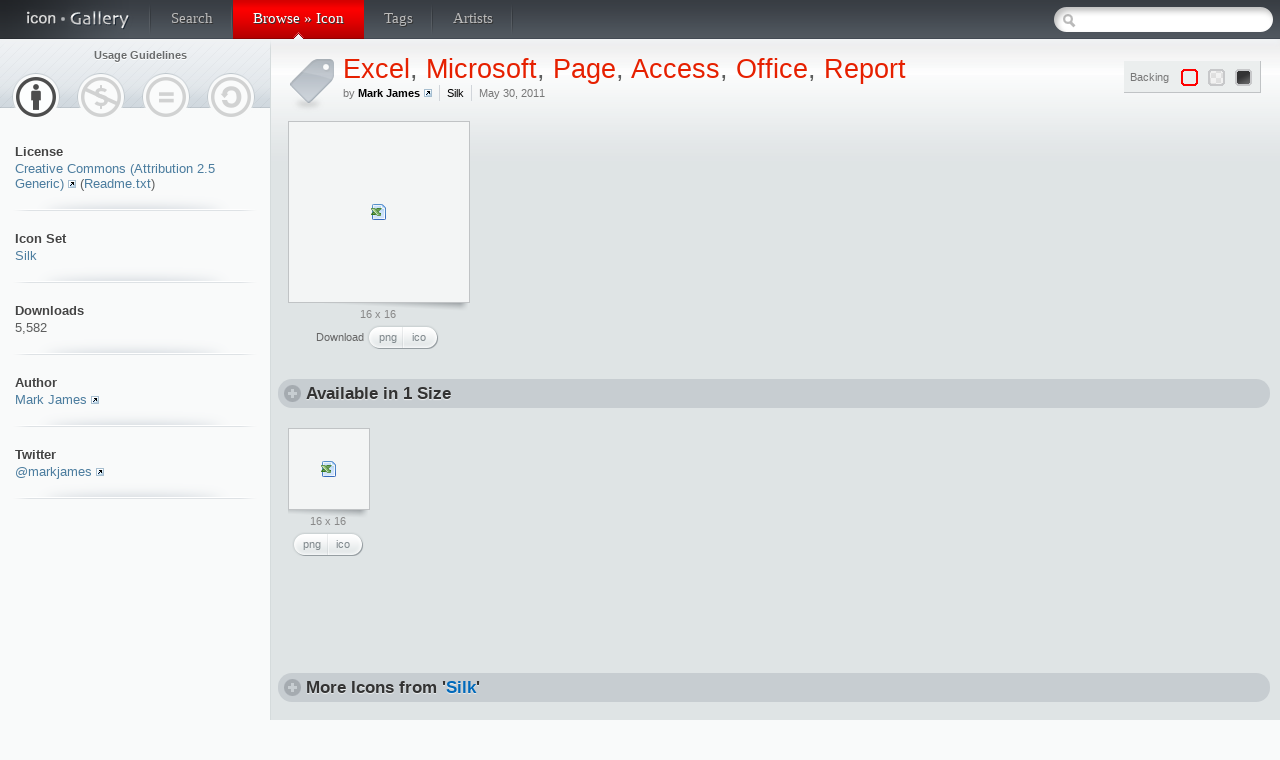

--- FILE ---
content_type: text/html; charset=utf-8
request_url: http://icongal.com/gallery/icon/35475/16/excel_microsoft_page_access_office_report
body_size: 5327
content:
<!DOCTYPE html PUBLIC "-//W3C//DTD XHTML 1.0 Transitional//EN" "http://www.w3.org/TR/xhtml1/DTD/xhtml1-transitional.dtd">
<html xmlns="http://www.w3.org/1999/xhtml">
<head>
	<meta http-equiv="Content-Type" content="text/html; charset=utf-8" />
	<meta name="keywords" content="free icons, icon gallery, icon search, find icons, high quality icons, desktop icons, design inspiration" />
	<meta name="description" content="excel microsoft page access office report icon from 'Silk' icon set in 16px resolution" />
	
	<title>Excel Microsoft Page Access Office Report / Silk / 16px / Icon Gallery</title>

	<link rel="icon" type="image/png" href="/img/favicon.png" />
	<link rel="stylesheet" href="/css/global.css" type="text/css" media="screen" />
	<link rel="stylesheet" href="/css/jslider.css" type="text/css" media="screen" />
	<link rel="stylesheet" href="/css/tipTip.css" type="text/css" media="screen" />

	<script type="text/javascript" src="/js/code.minified.js"></script>
	

<!-- Google tag (gtag.js) -->
<script async src="https://www.googletagmanager.com/gtag/js?id=G-0VC8WKZWNQ"></script>
<script>
  window.dataLayer = window.dataLayer || [];
  function gtag(){dataLayer.push(arguments);}
  gtag('js', new Date());

  gtag('config', 'G-0VC8WKZWNQ');
</script>


</head>
<body>
<script>

 window.google_analytics_uacct = "UA-83795-3";

</script>
<div id="top_container">
	<div id="top">
		<div id="logo">
			<a href="/"><img src="/img/icongal.png" width="134" height="39" border="0" title="Icon Gallery" /></a>
		</div>

		<ul>
					<li><a href="/search">Search</a></li>
			<li class="selected"><a href="/browse">Browse &raquo; Icon</a></li>
			<li><a href="/tags">Tags</a></li>
			<li><a href="/artists">Artists</a></li>
		</ul>
		
		<div id="top_search">
			<input type="text" id="search_box" value="" />
		</div>

		<div style="clear: both;"></div>
	</div>
</div>

<div id="content_container">
	<div id="content">
		<div id="inner_content" class="side">
			<div id="left_content">
				<div id="guidelines">
					<b>Usage Guidelines</b>
					<div class="by selected" title="Attribution"></div><div class="nc" title="Non-commercial"></div><div class="nd" title="No Derivative Works"></div><div class="sa" title="Share Alike"></div>					<div style="clear: both;"></div>
				</div>



				<div class="icon_details"><b>License</b><a class="external" href="http://creativecommons.org/licenses/by/2.5/">Creative Commons (Attribution 2.5 Generic)</a> (<a href="#readme">Readme.txt</a>)</div><div class="icon_details"><b>Icon Set</b><a href="/gallery/iconset/640/silk">Silk</a></div><div class="icon_details"><b>Downloads</b>5,582</div><div class="icon_details"><b>Author</b><a class="external" href="http://www.famfamfam.com/about/">Mark James</a></div><div class="icon_details"><b>Twitter</b><a class="external" href="http://twitter.com/markjames">@markjames</a></div>		</div>
		<div id="right_content">
<div class="header_block header_tag"><div id="controls" class="solo_control">
	<div class="title">Backing</div>
	<ol class="control_icons" id="icoback">
		<li class="selected"><div class="back_clear" title="No backing"></div></li>
		<li><div class="back_check" title="Checkered backing"></div></li>
		<li><div class="back_black" title="Dark backing"></div></li>
	</ol>
</div>

<h1 class="tag_header"><a title="Search: <b>Excel</b>" href="/search/excel">Excel</a>, <a title="Search: <b>Microsoft</b>" href="/search/microsoft">Microsoft</a>, <a title="Search: <b>Page</b>" href="/search/page">Page</a>, <a title="Search: <b>Access</b>" href="/search/access">Access</a>, <a title="Search: <b>Office</b>" href="/search/office">Office</a>, <a title="Search: <b>Report</b>" href="/search/report">Report</a></h1><ul><li>by <b><a class="external" style="display: inline-block;" href="http://www.famfamfam.com/about/">Mark James</a></b></li><li><a href="/gallery/iconset/640/silk">Silk</a></li><li>May 30, 2011</li></ul><div style="clear: both;"></div></div><div class="icon_sizes_area"><div class="preview_container" style="width: 180px; height: 180px; background-position: right 182px;"><div class="preview" style="width: 180px; height: 180px; background-position: right 182px;"><img src="/gallery/image/109611/excel_microsoft_page_access_office_report.png" width="16" height="16" border="0" alt="Excel microsoft page access office report" style="margin-top: 82px;" /></div><div class="info">16 x 16<div class="download"><b>Download</b> <a class="png" title="Download this icon in PNG format" href="/gallery/download/109611/16/png">png</a><a class="ico" title="Download this icon in ICO format" href="/gallery/download/109611/16/ico">ico</a></div><br/></div></div><div id="ad_inline">
	<script type="text/javascript"><!--
	google_ad_client = "ca-pub-6482050434601272";
	/* Inline Image */
	google_ad_slot = "0229993017";
	google_ad_width = 300;
	google_ad_height = 250;
	//-->
	</script>
	<script type="text/javascript"
	src="http://pagead2.googlesyndication.com/pagead/show_ads.js">
	</script>
</div><div id="ad_inline">
	<script type="text/javascript"><!--
	google_ad_client = "ca-pub-6482050434601272";
	/* Inline image 2 */
	google_ad_slot = "3503680854";
	google_ad_width = 300;
	google_ad_height = 250;
	//-->
	</script>
	<script type="text/javascript"
	src="http://pagead2.googlesyndication.com/pagead/show_ads.js">
	</script>
</div>
</div><h3>Available in 1 Size</h3><div class="icon_sizes_area"><div class="preview_container" style="width: 80px; height: 80px; background-position: right 82px;"><div class="preview" style="width: 80px; height: 80px; background-position: right 82px;"><a href="/gallery/icon/35475/16/excel_microsoft_page_access_office_report"><img src="/gallery/image/109611/excel_microsoft_page_access_office_report.png" width="16" height="16" border="0" alt="Excel microsoft page access office report" style="margin-top: 32px;" /></a></div><div class="info">16 x 16<div class="download"><a class="png" title="Download this icon in PNG format" href="/gallery/download/109611/16/png">png</a><a class="ico" title="Download this icon in ICO format" href="/gallery/download/109611/16/ico">ico</a></div><br/></div></div></div><div id="ad_header">
	<script type="text/javascript"><!--
	google_ad_client = "ca-pub-6482050434601272";
	/* Header */
	google_ad_slot = "6794713330";
	google_ad_width = 728;
	google_ad_height = 90;
	//-->
	</script>
	<script type="text/javascript"
	src="http://pagead2.googlesyndication.com/pagead/show_ads.js">
	</script>
</div>
<h3>More Icons from '<a href="/gallery/iconset/640/silk">Silk</a>'</h3><div class="preview_container"><div class="preview"><div class="icon_ctl"><div class="download"><a title="Download this icon in PNG format" href="/gallery/download/109610//png">png</a><a title="Download this icon in ICO format" href="/gallery/download/109610//ico">ico</a></div><div class="look"></div></div><a href="/gallery/icon/35474/16/active_check_ok_green_tick_right"><img src="/gallery/image/109610/active_check_ok_green_tick_right.png" width="16" height="16" border="0" alt="Active check ok green tick right" style="margin-top: 82px;" /></a></div></div><div class="preview_container"><div class="preview"><div class="icon_ctl"><div class="download"><a title="Download this icon in PNG format" href="/gallery/download/109611/active_check_ok_green_tick_right/png">png</a><a title="Download this icon in ICO format" href="/gallery/download/109611/active_check_ok_green_tick_right/ico">ico</a></div><div class="look"></div></div><a href="/gallery/icon/35475/16/excel_microsoft_page_access_office_report"><img src="/gallery/image/109611/excel_microsoft_page_access_office_report.png" width="16" height="16" border="0" alt="Excel microsoft page access office report" style="margin-top: 82px;" /></a></div></div><div class="preview_container"><div class="preview"><div class="icon_ctl"><div class="download"><a title="Download this icon in PNG format" href="/gallery/download/109612/excel_microsoft_page_access_office_report/png">png</a><a title="Download this icon in ICO format" href="/gallery/download/109612/excel_microsoft_page_access_office_report/ico">ico</a></div><div class="look"></div></div><a href="/gallery/icon/35476/16/page_change_review_edit_pencil"><img src="/gallery/image/109612/page_change_review_edit_pencil.png" width="16" height="16" border="0" alt="Page change review edit pencil" style="margin-top: 82px;" /></a></div></div><div class="preview_container"><div class="preview"><div class="icon_ctl"><div class="download"><a title="Download this icon in PNG format" href="/gallery/download/109613/page_change_review_edit_pencil/png">png</a><a title="Download this icon in ICO format" href="/gallery/download/109613/page_change_review_edit_pencil/ico">ico</a></div><div class="look"></div></div><a href="/gallery/icon/35477/16/arrow_right_resultset_next_blue"><img src="/gallery/image/109613/arrow_right_resultset_next_blue.png" width="16" height="16" border="0" alt="Arrow right resultset next blue" style="margin-top: 82px;" /></a></div></div><div class="preview_container"><div class="preview"><div class="icon_ctl"><div class="download"><a title="Download this icon in PNG format" href="/gallery/download/109614/arrow_right_resultset_next_blue/png">png</a><a title="Download this icon in ICO format" href="/gallery/download/109614/arrow_right_resultset_next_blue/ico">ico</a></div><div class="look"></div></div><a href="/gallery/icon/35478/16/left_blue_previous_arrow_resultset"><img src="/gallery/image/109614/left_blue_previous_arrow_resultset.png" width="16" height="16" border="0" alt="Left blue previous arrow resultset" style="margin-top: 82px;" /></a></div></div><div class="preview_container"><div class="preview"><div class="icon_ctl"><div class="download"><a title="Download this icon in PNG format" href="/gallery/download/109615/left_blue_previous_arrow_resultset/png">png</a><a title="Download this icon in ICO format" href="/gallery/download/109615/left_blue_previous_arrow_resultset/ico">ico</a></div><div class="look"></div></div><a href="/gallery/icon/35479/16/group_forum_people_friends_users"><img src="/gallery/image/109615/group_forum_people_friends_users.png" width="16" height="16" border="0" alt="Group forum people friends users" style="margin-top: 82px;" /></a></div></div><div class="preview_container"><div class="preview"><div class="icon_ctl"><div class="download"><a title="Download this icon in PNG format" href="/gallery/download/109616/group_forum_people_friends_users/png">png</a><a title="Download this icon in ICO format" href="/gallery/download/109616/group_forum_people_friends_users/ico">ico</a></div><div class="look"></div></div><a href="/gallery/icon/35480/16/envelope_share_respond_email_send"><img src="/gallery/image/109616/envelope_share_respond_email_send.png" width="16" height="16" border="0" alt="Envelope share respond email send" style="margin-top: 82px;" /></a></div></div><div class="preview_container"><div class="preview"><div class="icon_ctl"><div class="download"><a title="Download this icon in PNG format" href="/gallery/download/109617/envelope_share_respond_email_send/png">png</a><a title="Download this icon in ICO format" href="/gallery/download/109617/envelope_share_respond_email_send/ico">ico</a></div><div class="look"></div></div><a href="/gallery/icon/35481/16/play_arrow_right_control"><img src="/gallery/image/109617/play_arrow_right_control.png" width="16" height="16" border="0" alt="Play arrow right control" style="margin-top: 82px;" /></a></div></div><div class="preview_container"><div class="preview"><div class="icon_ctl"><div class="download"><a title="Download this icon in PNG format" href="/gallery/download/109618/play_arrow_right_control/png">png</a><a title="Download this icon in ICO format" href="/gallery/download/109618/play_arrow_right_control/ico">ico</a></div><div class="look"></div></div><a href="/gallery/icon/35482/16/error_attention_exclamation_alert"><img src="/gallery/image/109618/error_attention_exclamation_alert.png" width="16" height="16" border="0" alt="Error attention exclamation alert" style="margin-top: 82px;" /></a></div></div><div class="preview_container"><div class="preview"><div class="icon_ctl"><div class="download"><a title="Download this icon in PNG format" href="/gallery/download/109619/error_attention_exclamation_alert/png">png</a><a title="Download this icon in ICO format" href="/gallery/download/109619/error_attention_exclamation_alert/ico">ico</a></div><div class="look"></div></div><a href="/gallery/icon/35483/16/thumb_thumbs_up_like_up_vote"><img src="/gallery/image/109619/thumb_thumbs_up_like_up_vote.png" width="16" height="16" border="0" alt="Thumb thumbs up like up vote" style="margin-top: 82px;" /></a></div></div><div class="preview_container"><div class="preview"><div class="icon_ctl"><div class="download"><a title="Download this icon in PNG format" href="/gallery/download/109620/thumb_thumbs_up_like_up_vote/png">png</a><a title="Download this icon in ICO format" href="/gallery/download/109620/thumb_thumbs_up_like_up_vote/ico">ico</a></div><div class="look"></div></div><a href="/gallery/icon/35484/16/duplicate_compare_copy_white_page"><img src="/gallery/image/109620/duplicate_compare_copy_white_page.png" width="16" height="16" border="0" alt="Duplicate compare copy white page" style="margin-top: 82px;" /></a></div></div><div class="preview_container"><div class="preview"><div class="icon_ctl"><div class="download"><a title="Download this icon in PNG format" href="/gallery/download/109621/duplicate_compare_copy_white_page/png">png</a><a title="Download this icon in ICO format" href="/gallery/download/109621/duplicate_compare_copy_white_page/ico">ico</a></div><div class="look"></div></div><a href="/gallery/icon/35485/16/message_email_mail_envelope"><img src="/gallery/image/109621/message_email_mail_envelope.png" width="16" height="16" border="0" alt="Message email mail envelope" style="margin-top: 82px;" /></a></div></div><div class="preview_container"><div class="preview"><div class="icon_ctl"><div class="download"><a title="Download this icon in PNG format" href="/gallery/download/109622/message_email_mail_envelope/png">png</a><a title="Download this icon in ICO format" href="/gallery/download/109622/message_email_mail_envelope/ico">ico</a></div><div class="look"></div></div><a href="/gallery/icon/35486/16/page_white_pdf_acrobat"><img src="/gallery/image/109622/page_white_pdf_acrobat.png" width="16" height="16" border="0" alt="Page white pdf acrobat" style="margin-top: 82px;" /></a></div></div><div class="preview_container"><div class="preview"><div class="icon_ctl"><div class="download"><a title="Download this icon in PNG format" href="/gallery/download/109623/page_white_pdf_acrobat/png">png</a><a title="Download this icon in ICO format" href="/gallery/download/109623/page_white_pdf_acrobat/ico">ico</a></div><div class="look"></div></div><a href="/gallery/icon/35487/16/floppy_download_save_disk"><img src="/gallery/image/109623/floppy_download_save_disk.png" width="16" height="16" border="0" alt="Floppy download save disk" style="margin-top: 82px;" /></a></div></div><div class="preview_container"><div class="preview"><div class="icon_ctl"><div class="download"><a title="Download this icon in PNG format" href="/gallery/download/109624/floppy_download_save_disk/png">png</a><a title="Download this icon in ICO format" href="/gallery/download/109624/floppy_download_save_disk/ico">ico</a></div><div class="look"></div></div><a href="/gallery/icon/35488/16/check_out_go_shopping_commerce_cart"><img src="/gallery/image/109624/check_out_go_shopping_commerce_cart.png" width="16" height="16" border="0" alt="Check out go shopping commerce cart" style="margin-top: 82px;" /></a></div></div><div class="preview_container"><div class="preview"><div class="icon_ctl"><div class="download"><a title="Download this icon in PNG format" href="/gallery/download/109625/check_out_go_shopping_commerce_cart/png">png</a><a title="Download this icon in ICO format" href="/gallery/download/109625/check_out_go_shopping_commerce_cart/ico">ico</a></div><div class="look"></div></div><a href="/gallery/icon/35489/16/reload_sync_refresh_arrow"><img src="/gallery/image/109625/reload_sync_refresh_arrow.png" width="16" height="16" border="0" alt="Reload sync refresh arrow" style="margin-top: 82px;" /></a></div></div><div class="preview_container"><div class="preview"><div class="icon_ctl"><div class="download"><a title="Download this icon in PNG format" href="/gallery/download/109626/reload_sync_refresh_arrow/png">png</a><a title="Download this icon in ICO format" href="/gallery/download/109626/reload_sync_refresh_arrow/ico">ico</a></div><div class="look"></div></div><a href="/gallery/icon/35490/16/building_town_hotel_city"><img src="/gallery/image/109626/building_town_hotel_city.png" width="16" height="16" border="0" alt="Building town hotel city" style="margin-top: 82px;" /></a></div></div><div class="preview_container"><div class="preview"><div class="icon_ctl"><div class="download"><a title="Download this icon in PNG format" href="/gallery/download/109627/building_town_hotel_city/png">png</a><a title="Download this icon in ICO format" href="/gallery/download/109627/building_town_hotel_city/ico">ico</a></div><div class="look"></div></div><a href="/gallery/icon/35491/16/coffee_food_cup_mocca_go"><img src="/gallery/image/109627/coffee_food_cup_mocca_go.png" width="16" height="16" border="0" alt="Coffee food cup mocca go" style="margin-top: 82px;" /></a></div></div><div class="preview_container"><div class="preview"><div class="icon_ctl"><div class="download"><a title="Download this icon in PNG format" href="/gallery/download/109628/coffee_food_cup_mocca_go/png">png</a><a title="Download this icon in ICO format" href="/gallery/download/109628/coffee_food_cup_mocca_go/ico">ico</a></div><div class="look"></div></div><a href="/gallery/icon/35492/16/coffee_food_edit_cup_mocca"><img src="/gallery/image/109628/coffee_food_edit_cup_mocca.png" width="16" height="16" border="0" alt="Coffee food edit cup mocca" style="margin-top: 82px;" /></a></div></div><div class="preview_container"><div class="preview"><div class="icon_ctl"><div class="download"><a title="Download this icon in PNG format" href="/gallery/download/109629/coffee_food_edit_cup_mocca/png">png</a><a title="Download this icon in ICO format" href="/gallery/download/109629/coffee_food_edit_cup_mocca/ico">ico</a></div><div class="look"></div></div><a href="/gallery/icon/35493/16/add_food_mocca_cup_coffee"><img src="/gallery/image/109629/add_food_mocca_cup_coffee.png" width="16" height="16" border="0" alt="Add food mocca cup coffee" style="margin-top: 82px;" /></a></div></div><div style="clear: both;"></div><h3>All Icon Sets by <a class="external" href="http://www.famfamfam.com/about/">Mark James</a></h3><div class="preview_container" style="width: 240px; height: 115px; background-position: right 117px;"><div title="Silk" class="preview" style="width: 240px; height: 115px;"><a href="/gallery/iconset/640/silk"><img src="/gallery/preview/640/silk.png" width="230" height="105" alt="Silk"style="padding: 5px;" border="0" /></a></div></div><div class="preview_container" style="width: 240px; height: 115px; background-position: right 117px;"><div title="Mini" class="preview" style="width: 240px; height: 115px;"><a href="/gallery/iconset/745/mini"><img src="/gallery/preview/745/mini.png" width="230" height="105" alt="Mini"style="padding: 5px;" border="0" /></a></div></div><div style="clear: both;"></div><a name="readme"></a><h3>Readme</h3><div id="readme">Silk icon set 1.3<br/><br/>_________________________________________<br/>Mark James<br/><a href="http://www.famfamfam.com/lab/icons/silk/" target="_blank" class="external">http://www.famfamfam.com/lab/icons/silk/</a><br/>_________________________________________<br/><br/>This work is licensed under a<br/>Creative Commons Attribution 2.5 License.<br/>[ <a href="http://creativecommons.org/licenses/by/2.5/" target="_blank" class="external">http://creativecommons.org/licenses/by/2.5/</a> ]<br/><br/>This means you may use it for any purpose,<br/>and make any changes you like.<br/>All I ask is that you include a link back<br/>to this page in your credits.<br/><br/>Are you using this icon set? Send me an email<br/>(including a link or picture if available) to<br/>mjames@gmail.com<br/><br/>Any other questions about this icon set please<br/>contact mjames@gmail.com</div><h3>20 out of 1,042 icons related by tags: <a href="/search/excel">Excel</a>, <a href="/search/microsoft">Microsoft</a>, <a href="/search/page">Page</a>, <a href="/search/access">Access</a>, <a href="/search/office">Office</a>, <a href="/search/report">Report</a></h3><div class="preview_container"><div class="preview"><div class="icon_ctl"><div class="download"><a title="Download this icon in PNG format" href="/gallery/download/4664//png">png</a><a title="Download this icon in ICO format" href="/gallery/download/4664//ico">ico</a></div><div class="look"></div></div><a href="/gallery/icon/1480/128/mac_docx_file_word_microsoft"><img src="/gallery/image/4664/mac_docx_file_word_microsoft.png" width="128" height="128" border="0" alt="Mac docx file word microsoft" style="margin-top: 26px;" /></a></div></div><div class="preview_container"><div class="preview"><div class="icon_ctl"><div class="download"><a title="Download this icon in PNG format" href="/gallery/download/4694/mac_docx_file_word_microsoft/png">png</a><a title="Download this icon in ICO format" href="/gallery/download/4694/mac_docx_file_word_microsoft/ico">ico</a></div><div class="look"></div></div><a href="/gallery/icon/1483/128/xlsx_mac_microsoft_excel"><img src="/gallery/image/4694/xlsx_mac_microsoft_excel.png" width="128" height="128" border="0" alt="Xlsx mac microsoft excel" style="margin-top: 26px;" /></a></div></div><div class="preview_container"><div class="preview"><div class="icon_ctl"><div class="download"><a title="Download this icon in PNG format" href="/gallery/download/7390/xlsx_mac_microsoft_excel/png">png</a><a title="Download this icon in ICO format" href="/gallery/download/7390/xlsx_mac_microsoft_excel/ico">ico</a></div><div class="look"></div></div><a href="/gallery/icon/2463/128/microsoft_exchange_exchange_microsoft"><img src="/gallery/image/7390/microsoft_exchange_exchange_microsoft.png" width="128" height="128" border="0" alt="Microsoft exchange exchange microsoft" style="margin-top: 26px;" /></a></div></div><div class="preview_container"><div class="preview"><div class="icon_ctl"><div class="download"><a title="Download this icon in PNG format" href="/gallery/download/144065/microsoft_exchange_exchange_microsoft/png">png</a><a title="Download this icon in ICO format" href="/gallery/download/144065/microsoft_exchange_exchange_microsoft/ico">ico</a></div><div class="look"></div></div><a href="/gallery/icon/52141/128/browser_internet_explorer_microsoft"><img src="/gallery/image/144065/browser_internet_explorer_microsoft.png" width="128" height="128" border="0" alt="Browser internet explorer microsoft" style="margin-top: 26px;" /></a></div></div><div class="preview_container"><div class="preview"><div class="icon_ctl"><div class="download"><a title="Download this icon in PNG format" href="/gallery/download/128036/browser_internet_explorer_microsoft/png">png</a><a title="Download this icon in ICO format" href="/gallery/download/128036/browser_internet_explorer_microsoft/ico">ico</a></div><div class="look"></div></div><a href="/gallery/icon/44617/32/mocca_page_java_white_food_coffee_cup"><img src="/gallery/image/128036/mocca_page_java_white_food_coffee_cup.png" width="32" height="32" border="0" alt="Mocca page java white food coffee cup" style="margin-top: 74px;" /></a></div></div><div class="preview_container"><div class="preview"><div class="icon_ctl"><div class="download"><a title="Download this icon in PNG format" href="/gallery/download/128043/mocca_page_java_white_food_coffee_cup/png">png</a><a title="Download this icon in ICO format" href="/gallery/download/128043/mocca_page_java_white_food_coffee_cup/ico">ico</a></div><div class="look"></div></div><a href="/gallery/icon/44620/32/excel_page_microsoft_white_spreadsheet"><img src="/gallery/image/128043/excel_page_microsoft_white_spreadsheet.png" width="32" height="32" border="0" alt="Excel page microsoft white spreadsheet" style="margin-top: 74px;" /></a></div></div><div class="preview_container"><div class="preview"><div class="icon_ctl"><div class="download"><a title="Download this icon in PNG format" href="/gallery/download/128050/excel_page_microsoft_white_spreadsheet/png">png</a><a title="Download this icon in ICO format" href="/gallery/download/128050/excel_page_microsoft_white_spreadsheet/ico">ico</a></div><div class="look"></div></div><a href="/gallery/icon/44623/32/compare_duplicate_page_white_copy"><img src="/gallery/image/128050/compare_duplicate_page_white_copy.png" width="32" height="32" border="0" alt="Compare duplicate page white copy" style="margin-top: 74px;" /></a></div></div><div class="preview_container"><div class="preview"><div class="icon_ctl"><div class="download"><a title="Download this icon in PNG format" href="/gallery/download/128065/compare_duplicate_page_white_copy/png">png</a><a title="Download this icon in ICO format" href="/gallery/download/128065/compare_duplicate_page_white_copy/ico">ico</a></div><div class="look"></div></div><a href="/gallery/icon/44628/32/copy_page_compare_white_duplicate"><img src="/gallery/image/128065/copy_page_compare_white_duplicate.png" width="32" height="32" border="0" alt="Copy page compare white duplicate" style="margin-top: 74px;" /></a></div></div><div class="preview_container"><div class="preview"><div class="icon_ctl"><div class="download"><a title="Download this icon in PNG format" href="/gallery/download/128171/copy_page_compare_white_duplicate/png">png</a><a title="Download this icon in ICO format" href="/gallery/download/128171/copy_page_compare_white_duplicate/ico">ico</a></div><div class="look"></div></div><a href="/gallery/icon/44663/32/access_page_key_white"><img src="/gallery/image/128171/access_page_key_white.png" width="32" height="32" border="0" alt="Access page key white" style="margin-top: 74px;" /></a></div></div><div class="preview_container"><div class="preview"><div class="icon_ctl"><div class="download"><a title="Download this icon in PNG format" href="/gallery/download/128173/access_page_key_white/png">png</a><a title="Download this icon in ICO format" href="/gallery/download/128173/access_page_key_white/ico">ico</a></div><div class="look"></div></div><a href="/gallery/icon/44664/32/page_settings_white_page_gear"><img src="/gallery/image/128173/page_settings_white_page_gear.png" width="32" height="32" border="0" alt="Page settings white page gear" style="margin-top: 74px;" /></a></div></div><div class="preview_container"><div class="preview"><div class="icon_ctl"><div class="download"><a title="Download this icon in PNG format" href="/gallery/download/128182/page_settings_white_page_gear/png">png</a><a title="Download this icon in ICO format" href="/gallery/download/128182/page_settings_white_page_gear/ico">ico</a></div><div class="look"></div></div><a href="/gallery/icon/44667/32/page_testimonial_star_white"><img src="/gallery/image/128182/page_testimonial_star_white.png" width="32" height="32" border="0" alt="Page testimonial star white" style="margin-top: 74px;" /></a></div></div><div class="preview_container"><div class="preview"><div class="icon_ctl"><div class="download"><a title="Download this icon in PNG format" href="/gallery/download/128197/page_testimonial_star_white/png">png</a><a title="Download this icon in ICO format" href="/gallery/download/128197/page_testimonial_star_white/ico">ico</a></div><div class="look"></div></div><a href="/gallery/icon/44672/32/zip_white_file_page"><img src="/gallery/image/128197/zip_white_file_page.png" width="32" height="32" border="0" alt="Zip white file page" style="margin-top: 74px;" /></a></div></div><div class="preview_container"><div class="preview"><div class="icon_ctl"><div class="download"><a title="Download this icon in PNG format" href="/gallery/download/128203/zip_white_file_page/png">png</a><a title="Download this icon in ICO format" href="/gallery/download/128203/zip_white_file_page/ico">ico</a></div><div class="look"></div></div><a href="/gallery/icon/44674/32/white_link_page"><img src="/gallery/image/128203/white_link_page.png" width="32" height="32" border="0" alt="White link page" style="margin-top: 74px;" /></a></div></div><div class="preview_container"><div class="preview"><div class="icon_ctl"><div class="download"><a title="Download this icon in PNG format" href="/gallery/download/128208/white_link_page/png">png</a><a title="Download this icon in ICO format" href="/gallery/download/128208/white_link_page/ico">ico</a></div><div class="look"></div></div><a href="/gallery/icon/44676/32/white_code_red_page"><img src="/gallery/image/128208/white_code_red_page.png" width="32" height="32" border="0" alt="White code red page" style="margin-top: 74px;" /></a></div></div><div class="preview_container"><div class="preview"><div class="icon_ctl"><div class="download"><a title="Download this icon in PNG format" href="/gallery/download/128220/white_code_red_page/png">png</a><a title="Download this icon in ICO format" href="/gallery/download/128220/white_code_red_page/ico">ico</a></div><div class="look"></div></div><a href="/gallery/icon/44680/32/world_white_txt_page"><img src="/gallery/image/128220/world_white_txt_page.png" width="32" height="32" border="0" alt="World white txt page" style="margin-top: 74px;" /></a></div></div><div class="preview_container"><div class="preview"><div class="icon_ctl"><div class="download"><a title="Download this icon in PNG format" href="/gallery/download/128233/world_white_txt_page/png">png</a><a title="Download this icon in ICO format" href="/gallery/download/128233/world_white_txt_page/ico">ico</a></div><div class="look"></div></div><a href="/gallery/icon/44685/32/width_text_white_page"><img src="/gallery/image/128233/width_text_white_page.png" width="32" height="32" border="0" alt="Width text white page" style="margin-top: 74px;" /></a></div></div><div class="preview_container"><div class="preview"><div class="icon_ctl"><div class="download"><a title="Download this icon in PNG format" href="/gallery/download/128252/width_text_white_page/png">png</a><a title="Download this icon in ICO format" href="/gallery/download/128252/width_text_white_page/ico">ico</a></div><div class="look"></div></div><a href="/gallery/icon/44692/32/page_edit_white"><img src="/gallery/image/128252/page_edit_white.png" width="32" height="32" border="0" alt="Page edit white" style="margin-top: 74px;" /></a></div></div><div class="preview_container"><div class="preview"><div class="icon_ctl"><div class="download"><a title="Download this icon in PNG format" href="/gallery/download/128261/page_edit_white/png">png</a><a title="Download this icon in ICO format" href="/gallery/download/128261/page_edit_white/ico">ico</a></div><div class="look"></div></div><a href="/gallery/icon/44696/32/white_page_word"><img src="/gallery/image/128261/white_page_word.png" width="32" height="32" border="0" alt="White page word" style="margin-top: 74px;" /></a></div></div><div class="preview_container"><div class="preview"><div class="icon_ctl"><div class="download"><a title="Download this icon in PNG format" href="/gallery/download/128271/white_page_word/png">png</a><a title="Download this icon in ICO format" href="/gallery/download/128271/white_page_word/ico">ico</a></div><div class="look"></div></div><a href="/gallery/icon/44700/32/add_white_page"><img src="/gallery/image/128271/add_white_page.png" width="32" height="32" border="0" alt="Add white page" style="margin-top: 74px;" /></a></div></div><div class="preview_container"><div class="preview"><div class="icon_ctl"><div class="download"><a title="Download this icon in PNG format" href="/gallery/download/128334/add_white_page/png">png</a><a title="Download this icon in ICO format" href="/gallery/download/128334/add_white_page/ico">ico</a></div><div class="look"></div></div><a href="/gallery/icon/44724/32/white_delete_page"><img src="/gallery/image/128334/white_delete_page.png" width="32" height="32" border="0" alt="White delete page" style="margin-top: 74px;" /></a></div></div><div style="clear: both;"></div>			</div>
		</div>
	</div>
</div>
<div id="footer">
	<div class="list">
		<ul>
			<li><a href="/">Front</a></li>
			<li><a href="/search">Search</a></li>
			<li><a href="/browse">Browse</a></li>
			<li><a href="/tags">Tags</a></li>
			<li><a href="/artists">Artists</a></li>
			<li><a href="/faq">FAQ</a></li>
			<li><a href="/contact">Contact</a></li>
		</ul>
	</div>
	
	<div style="clear: both;"></div>
	
		
	<div id="copyright">
		Copyright &copy; 2014 Icon Gallery.
		<br/>All icons &copy; their respective owners.
	</div>
	<div id="twitter_link">
		<a href="http://twitter.com/lifeindev" class="twitter-follow-button" data-show-count="false">Follow @lifeindev</a>
		<script src="http://platform.twitter.com/widgets.js" type="text/javascript"></script>
	</div>
</div>
<!-- 0.021554946899414 -->
<!--
-->
</body>
</html>


--- FILE ---
content_type: text/html; charset=utf-8
request_url: https://www.google.com/recaptcha/api2/aframe
body_size: 267
content:
<!DOCTYPE HTML><html><head><meta http-equiv="content-type" content="text/html; charset=UTF-8"></head><body><script nonce="jH36lRk1LYLMAx0lucwp-g">/** Anti-fraud and anti-abuse applications only. See google.com/recaptcha */ try{var clients={'sodar':'https://pagead2.googlesyndication.com/pagead/sodar?'};window.addEventListener("message",function(a){try{if(a.source===window.parent){var b=JSON.parse(a.data);var c=clients[b['id']];if(c){var d=document.createElement('img');d.src=c+b['params']+'&rc='+(localStorage.getItem("rc::a")?sessionStorage.getItem("rc::b"):"");window.document.body.appendChild(d);sessionStorage.setItem("rc::e",parseInt(sessionStorage.getItem("rc::e")||0)+1);localStorage.setItem("rc::h",'1769009661884');}}}catch(b){}});window.parent.postMessage("_grecaptcha_ready", "*");}catch(b){}</script></body></html>